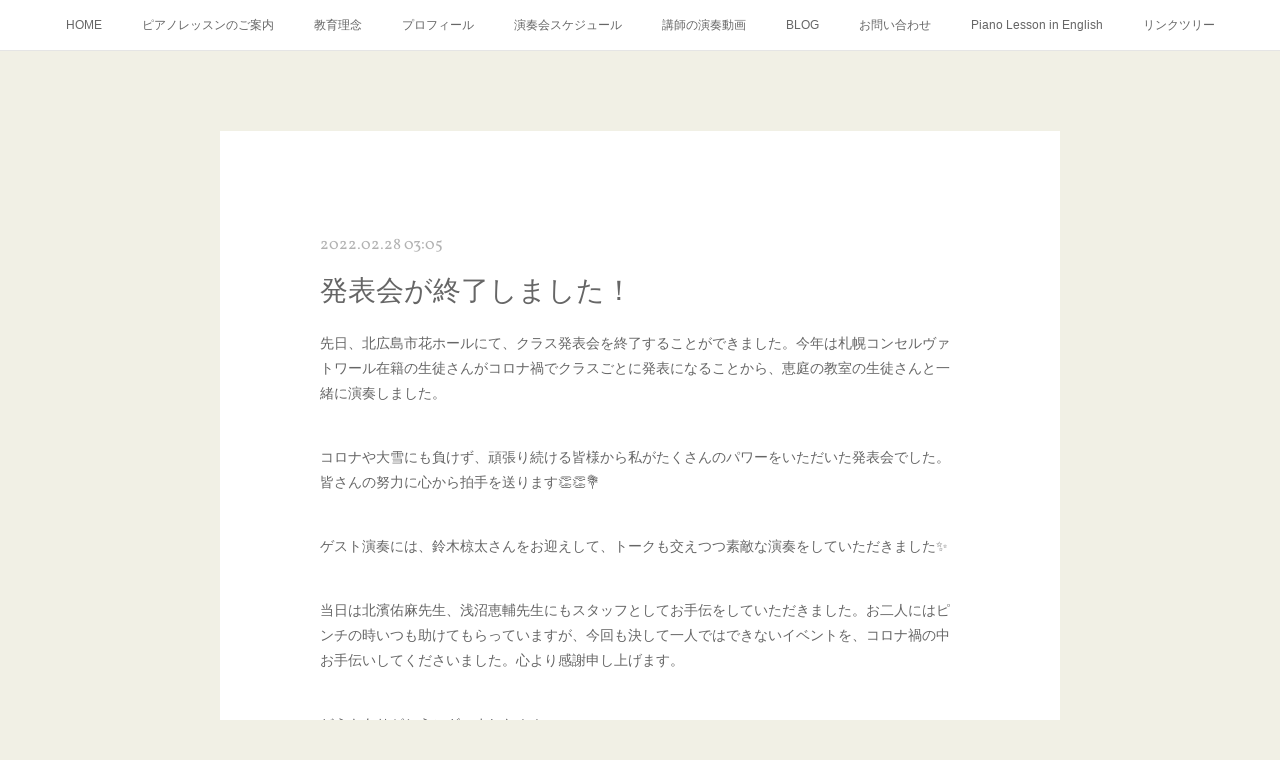

--- FILE ---
content_type: text/html; charset=utf-8
request_url: https://www.takakotokuda.com/posts/32592838
body_size: 9461
content:
<!doctype html>

            <html lang="ja" data-reactroot=""><head><meta charSet="UTF-8"/><meta http-equiv="X-UA-Compatible" content="IE=edge"/><meta name="viewport" content="width=device-width,user-scalable=no,initial-scale=1.0,minimum-scale=1.0,maximum-scale=1.0"/><title data-react-helmet="true">発表会が終了しました！ | 徳田貴子ピアノ教室【長野市のピアノ教室】</title><link data-react-helmet="true" rel="canonical" href="https://www.takakotokuda.com/posts/32592838/"/><meta name="description" content="先日、北広島市花ホールにて、クラス発表会を終了することができました。今年は札幌コンセルヴァトワール在籍の生徒さんがコロナ禍でクラスごとに発表になることから、恵庭の教室の生徒さんと一緒に演奏しました。コ"/><meta name="google-site-verification" content="tzL0M97SowpN7XxQyPobwj75xLq-STGC1AgLg06SjiM"/><meta property="fb:app_id" content="522776621188656"/><meta property="og:url" content="https://www.takakotokuda.com/posts/32592838"/><meta property="og:type" content="article"/><meta property="og:title" content="発表会が終了しました！"/><meta property="og:description" content="先日、北広島市花ホールにて、クラス発表会を終了することができました。今年は札幌コンセルヴァトワール在籍の生徒さんがコロナ禍でクラスごとに発表になることから、恵庭の教室の生徒さんと一緒に演奏しました。コ"/><meta property="og:image" content="https://cdn.amebaowndme.com/madrid-prd/madrid-web/images/sites/420374/0b2bd7b12148e72a90be965fb85950c9_55b5bc73bfe6294df5b42cd10e9c5be0.jpg"/><meta property="og:site_name" content="徳田貴子ピアノ教室【長野市のピアノ教室】"/><meta property="og:locale" content="ja_JP"/><meta name="twitter:card" content="summary"/><meta name="twitter:site" content="@amebaownd"/><meta name="twitter:title" content="発表会が終了しました！ | 徳田貴子ピアノ教室【長野市のピアノ教室】"/><meta name="twitter:description" content="先日、北広島市花ホールにて、クラス発表会を終了することができました。今年は札幌コンセルヴァトワール在籍の生徒さんがコロナ禍でクラスごとに発表になることから、恵庭の教室の生徒さんと一緒に演奏しました。コ"/><meta name="twitter:image" content="https://cdn.amebaowndme.com/madrid-prd/madrid-web/images/sites/420374/4ecc72414e8df3773515aea041ca7a2e_1aca5a2fd71233dcf24741c1b0b2500a.jpg"/><meta name="twitter:app:id:iphone" content="911640835"/><meta name="twitter:app:url:iphone" content="amebaownd://public/sites/420374/posts/32592838"/><meta name="twitter:app:id:googleplay" content="jp.co.cyberagent.madrid"/><meta name="twitter:app:url:googleplay" content="amebaownd://public/sites/420374/posts/32592838"/><meta name="twitter:app:country" content="US"/><link rel="amphtml" href="https://amp.amebaownd.com/posts/32592838"/><link rel="alternate" type="application/rss+xml" title="徳田貴子ピアノ教室【長野市のピアノ教室】" href="https://www.takakotokuda.com/rss.xml"/><link rel="alternate" type="application/atom+xml" title="徳田貴子ピアノ教室【長野市のピアノ教室】" href="https://www.takakotokuda.com/atom.xml"/><link rel="sitemap" type="application/xml" title="Sitemap" href="/sitemap.xml"/><link href="https://static.amebaowndme.com/madrid-frontend/css/user.min-a66be375c.css" rel="stylesheet" type="text/css"/><link href="https://static.amebaowndme.com/madrid-frontend/css/cdg/index.min-a66be375c.css" rel="stylesheet" type="text/css"/><link rel="icon" href="https://cdn.amebaowndme.com/madrid-prd/madrid-web/images/sites/420374/e13a6c4b88fd5dbb8014a08f39953546_b1e5aae61ca6c68bc4278abc872e2735.png?width=32&amp;height=32"/><link rel="apple-touch-icon" href="https://cdn.amebaowndme.com/madrid-prd/madrid-web/images/sites/420374/e13a6c4b88fd5dbb8014a08f39953546_b1e5aae61ca6c68bc4278abc872e2735.png?width=180&amp;height=180"/><style id="site-colors" charSet="UTF-8">.u-nav-clr {
  color: #666666;
}
.u-nav-bdr-clr {
  border-color: #666666;
}
.u-nav-bg-clr {
  background-color: #ffffff;
}
.u-nav-bg-bdr-clr {
  border-color: #ffffff;
}
.u-site-clr {
  color: #473c34;
}
.u-base-bg-clr {
  background-color: #f1f0e5;
}
.u-btn-clr {
  color: #ffffff;
}
.u-btn-clr:hover,
.u-btn-clr--active {
  color: rgba(255,255,255, 0.7);
}
.u-btn-clr--disabled,
.u-btn-clr:disabled {
  color: rgba(255,255,255, 0.5);
}
.u-btn-bdr-clr {
  border-color: #cccab8;
}
.u-btn-bdr-clr:hover,
.u-btn-bdr-clr--active {
  border-color: rgba(204,202,184, 0.7);
}
.u-btn-bdr-clr--disabled,
.u-btn-bdr-clr:disabled {
  border-color: rgba(204,202,184, 0.5);
}
.u-btn-bg-clr {
  background-color: #cccab8;
}
.u-btn-bg-clr:hover,
.u-btn-bg-clr--active {
  background-color: rgba(204,202,184, 0.7);
}
.u-btn-bg-clr--disabled,
.u-btn-bg-clr:disabled {
  background-color: rgba(204,202,184, 0.5);
}
.u-txt-clr {
  color: #666666;
}
.u-txt-clr--lv1 {
  color: rgba(102,102,102, 0.7);
}
.u-txt-clr--lv2 {
  color: rgba(102,102,102, 0.5);
}
.u-txt-clr--lv3 {
  color: rgba(102,102,102, 0.3);
}
.u-txt-bg-clr {
  background-color: #efefef;
}
.u-lnk-clr,
.u-clr-area a {
  color: #8d8148;
}
.u-lnk-clr:visited,
.u-clr-area a:visited {
  color: rgba(141,129,72, 0.7);
}
.u-lnk-clr:hover,
.u-clr-area a:hover {
  color: rgba(141,129,72, 0.5);
}
.u-ttl-blk-clr {
  color: #473c34;
}
.u-ttl-blk-bdr-clr {
  border-color: #473c34;
}
.u-ttl-blk-bdr-clr--lv1 {
  border-color: #dad8d6;
}
.u-bdr-clr {
  border-color: #deddcd;
}
.u-acnt-bdr-clr {
  border-color: #ffffff;
}
.u-acnt-bg-clr {
  background-color: #ffffff;
}
body {
  background-color: #f1f0e5;
}
blockquote {
  color: rgba(102,102,102, 0.7);
  border-left-color: #deddcd;
};</style><style id="user-css" charSet="UTF-8">;</style><style media="screen and (max-width: 800px)" id="user-sp-css" charSet="UTF-8">;</style><script>
              (function(i,s,o,g,r,a,m){i['GoogleAnalyticsObject']=r;i[r]=i[r]||function(){
              (i[r].q=i[r].q||[]).push(arguments)},i[r].l=1*new Date();a=s.createElement(o),
              m=s.getElementsByTagName(o)[0];a.async=1;a.src=g;m.parentNode.insertBefore(a,m)
              })(window,document,'script','//www.google-analytics.com/analytics.js','ga');
            </script></head><body id="mdrd-a66be375c" class="u-txt-clr u-base-bg-clr theme-cdg plan-premium hide-owndbar "><noscript><iframe src="//www.googletagmanager.com/ns.html?id=GTM-PXK9MM" height="0" width="0" style="display:none;visibility:hidden"></iframe></noscript><script>
            (function(w,d,s,l,i){w[l]=w[l]||[];w[l].push({'gtm.start':
            new Date().getTime(),event:'gtm.js'});var f=d.getElementsByTagName(s)[0],
            j=d.createElement(s),dl=l!='dataLayer'?'&l='+l:'';j.async=true;j.src=
            '//www.googletagmanager.com/gtm.js?id='+i+dl;f.parentNode.insertBefore(j,f);
            })(window,document, 'script', 'dataLayer', 'GTM-PXK9MM');
            </script><div id="content"><div class="page" data-reactroot=""><div class="page__outer"><div class="page__inner u-base-bg-clr"><div role="navigation" class="common-header__outer u-nav-bg-clr"><input type="checkbox" id="header-switch" class="common-header__switch"/><div class="common-header"><div class="common-header__inner js-nav-overflow-criterion"><ul class="common-header__nav common-header-nav"><li class="common-header-nav__item js-nav-item "><a target="" class="u-nav-clr" href="/">HOME</a></li><li class="common-header-nav__item js-nav-item "><a target="" class="u-nav-clr" href="/pages/1600667/page_201603171106">ピアノレッスンのご案内</a></li><li class="common-header-nav__item js-nav-item "><a target="" class="u-nav-clr" href="/pages/1636094/page_201802061738">教育理念</a></li><li class="common-header-nav__item js-nav-item "><a target="" class="u-nav-clr" href="/pages/1600823/page_201801251251">プロフィール</a></li><li class="common-header-nav__item js-nav-item "><a target="" class="u-nav-clr" href="/pages/1672565/page_201802181410">演奏会スケジュール</a></li><li class="common-header-nav__item js-nav-item "><a target="" class="u-nav-clr" href="/pages/1672542/page_201802181340">講師の演奏動画</a></li><li class="common-header-nav__item js-nav-item "><a target="" class="u-nav-clr" href="/pages/1600669/blog">BLOG</a></li><li class="common-header-nav__item js-nav-item "><a target="" class="u-nav-clr" href="/pages/1634680/page_201802061350">お問い合わせ</a></li><li class="common-header-nav__item js-nav-item "><a target="" class="u-nav-clr" href="/pages/1608637/page_201801281236">Piano Lesson in English</a></li><li class="common-header-nav__item js-nav-item "><a href="http://linktr.ee/tokudatakako" target="" class="u-nav-clr">リンクツリー</a></li></ul></div><label class="common-header__more u-nav-bdr-clr" for="header-switch"><span class="u-nav-bdr-clr"><span class="u-nav-bdr-clr"><span class="u-nav-bdr-clr"></span></span></span></label></div></div><div class="page__main--outer"><div role="main" class="page__main page__main--blog-detail"><div class="section"><div class="blog-article-outer"><article class="blog-article u-bdr-clr"><div class="blog-article__inner"><div class="blog-article__header"><time class="blog-article__date u-txt-clr u-txt-clr--lv2 u-acnt-bdr-clr u-font" dateTime="2022-02-28T03:05:42Z">2022.02.28 03:05</time></div><div class="blog-article__body blog-body"><div class="blog-article__title blog-title"><h1 class="blog-title__text u-txt-clr">発表会が終了しました！</h1></div><div class="blog-body__item"><div class="blog-body__text u-txt-clr u-clr-area" data-block-type="text"><div>先日、北広島市花ホールにて、クラス発表会を終了することができました。今年は札幌コンセルヴァトワール在籍の生徒さんがコロナ禍でクラスごとに発表になることから、恵庭の教室の生徒さんと一緒に演奏しました。</div><div><br></div><div>コロナや大雪にも負けず、頑張り続ける皆様から私がたくさんのパワーをいただいた発表会でした。皆さんの努力に心から拍手を送ります👏👏💐</div><div><br></div><div>ゲスト演奏には、鈴木椋太さんをお迎えして、トークも交えつつ素敵な演奏をしていただきました✨</div><div><br></div><div>当日は北濱佑麻先生、浅沼恵輔先生にもスタッフとしてお手伝をしていただきました。お二人にはピンチの時いつも助けてもらっていますが、今回も決して一人ではできないイベントを、コロナ禍の中お手伝いしてくださいました。心より感謝申し上げます。</div><div><br></div><div>どうもありがとうございました！！</div></div></div></div><div class="blog-article__footer"><div class="reblog-btn-outer"><div class="reblog-btn-body"><button class="reblog-btn"><span class="reblog-btn__inner"><span class="icon icon--reblog2"></span></span></button></div></div></div></div><div class="complementary-outer complementary-outer--slot2"><div class="complementary complementary--shareButton "><div class="block-type--shareButton"><div class="share share--circle share--circle-3"><button class="share__btn--facebook share__btn share__btn--circle"><span aria-hidden="true" class="icon--facebook icon"></span></button><button class="share__btn--pocket share__btn share__btn--circle"><span aria-hidden="true" class="icon--pocket icon"></span></button></div></div></div><div class="complementary complementary--siteFollow "><div class="block-type--siteFollow"><div class="site-follow u-bdr-clr"><div class="site-follow__img"><div><img alt=""/></div></div><div class="site-follow__body"><p class="site-follow__title u-txt-clr"><span class="site-follow__title-inner ">徳田貴子ピアノ教室【長野市のピアノ教室】</span></p><p class="site-follow__text u-txt-clr u-txt-clr--lv1">長野市でピアノ教室を開いているピアニスト、徳田貴子のウェブサイトです。
ピアノを通して心豊かな生活を送れるお手伝いができるよう、心を込めてレッスン致します。</p><div class="site-follow__btn-outer"><button class="site-follow__btn site-follow__btn--yet"><div class="site-follow__btn-text"><span aria-hidden="true" class="site-follow__icon icon icon--plus"></span>フォロー</div></button></div></div></div></div></div><div class="complementary complementary--relatedPosts "><div class="block-type--relatedPosts"></div></div><div class="complementary complementary--postPrevNext "><div class="block-type--postPrevNext"><div class="pager pager--type1"><ul class="pager__list"><li class="pager__item pager__item--prev pager__item--bg"><a class="pager__item-inner " style="background-image:url(https://cdn.amebaowndme.com/madrid-prd/madrid-web/images/sites/420374/af45a6521d7a893078083fd0a700aa5b_531e78e0935ed4551a67f2c8a74f67b2.png?width=400)" href="/posts/32331484"><time class="pager__date " dateTime="2022-02-28T16:12:44Z">2022.02.28 16:12</time><div><span class="pager__description ">アメリカ音楽留学の思い出を連載します！</span></div><span aria-hidden="true" class="pager__icon icon icon--disclosure-l4 "></span></a></li><li class="pager__item pager__item--next pager__item--bg"><a class="pager__item-inner " style="background-image:url(https://cdn.amebaowndme.com/madrid-prd/madrid-web/images/sites/420374/d4cc9fb9119591f9d594eef44e9acd45_babb19cdef721dacba18c1be1a2157f3.jpg?width=400)" href="/posts/32241526"><time class="pager__date " dateTime="2022-02-24T11:40:10Z">2022.02.24 11:40</time><div><span class="pager__description ">明後日はクラス発表会です！</span></div><span aria-hidden="true" class="pager__icon icon icon--disclosure-r4 "></span></a></li></ul></div></div></div></div><div class="blog-article__comment"><div class="comment-list js-comment-list"><div><p class="comment-count u-txt-clr u-txt-clr--lv2"><span>0</span>コメント</p><ul><li class="comment-list__item comment-item js-comment-form"><div class="comment-item__body"><form class="comment-item__form u-bdr-clr "><div class="comment-item__form-head"><textarea type="text" id="post-comment" maxLength="1100" placeholder="コメントする..." class="comment-item__input"></textarea></div><div class="comment-item__form-foot"><p class="comment-item__count-outer"><span class="comment-item__count ">1000</span> / 1000</p><button type="submit" disabled="" class="comment-item__submit">投稿</button></div></form></div></li></ul></div></div></div><div class="pswp" tabindex="-1" role="dialog" aria-hidden="true"><div class="pswp__bg"></div><div class="pswp__scroll-wrap"><div class="pswp__container"><div class="pswp__item"></div><div class="pswp__item"></div><div class="pswp__item"></div></div><div class="pswp__ui pswp__ui--hidden"><div class="pswp__top-bar"><div class="pswp__counter"></div><button class="pswp__button pswp__button--close" title="Close (Esc)"></button><button class="pswp__button pswp__button--share" title="Share"></button><button class="pswp__button pswp__button--fs" title="Toggle fullscreen"></button><button class="pswp__button pswp__button--zoom" title="Zoom in/out"></button><div class="pswp__preloader"><div class="pswp__preloader__icn"><div class="pswp__preloader__cut"><div class="pswp__preloader__donut"></div></div></div></div></div><div class="pswp__share-modal pswp__share-modal--hidden pswp__single-tap"><div class="pswp__share-tooltip"></div></div><div class="pswp__button pswp__button--close pswp__close"><span class="pswp__close__item pswp__close"></span><span class="pswp__close__item pswp__close"></span></div><div class="pswp__bottom-bar"><button class="pswp__button pswp__button--arrow--left js-lightbox-arrow" title="Previous (arrow left)"></button><button class="pswp__button pswp__button--arrow--right js-lightbox-arrow" title="Next (arrow right)"></button></div><div class=""><div class="pswp__caption"><div class="pswp__caption"></div><div class="pswp__caption__link"><a class="js-link"></a></div></div></div></div></div></div></article></div></div></div></div><footer role="contentinfo" class="page__footer footer" style="opacity:1 !important;visibility:visible !important;text-indent:0 !important;overflow:visible !important;position:static !important"><div class="footer__inner u-bdr-clr " style="opacity:1 !important;visibility:visible !important;text-indent:0 !important;overflow:visible !important;display:block !important;transform:none !important"><div class="footer__item u-bdr-clr" style="opacity:1 !important;visibility:visible !important;text-indent:0 !important;overflow:visible !important;display:block !important;transform:none !important"><p class="footer__copyright u-font"><small class="u-txt-clr u-txt-clr--lv2 u-font" style="color:rgba(102,102,102, 0.5) !important">Copyright © <!-- -->2026<!-- --> <!-- -->徳田貴子ピアノ教室【長野市のピアノ教室】<!-- -->.</small></p></div></div></footer></div></div><div class="toast"></div></div></div><script charSet="UTF-8">window.mdrdEnv="prd";</script><script charSet="UTF-8">window.INITIAL_STATE={"authenticate":{"authCheckCompleted":false,"isAuthorized":false},"blogPostReblogs":{},"category":{},"currentSite":{"fetching":false,"status":null,"site":{}},"shopCategory":{},"categories":{},"notifications":{},"page":{},"paginationTitle":{},"postArchives":{},"postComments":{"32592838":{"data":[],"pagination":{"total":0,"offset":0,"limit":3,"cursors":{"after":"","before":""}},"fetching":false},"submitting":false,"postStatus":null},"postDetail":{"postDetail-blogPostId:32592838":{"fetching":false,"loaded":true,"meta":{"code":200},"data":{"id":"32592838","userId":"566504","siteId":"420374","status":"publish","title":"発表会が終了しました！","contents":[{"type":"text","format":"html","value":"\u003Cdiv\u003E先日、北広島市花ホールにて、クラス発表会を終了することができました。今年は札幌コンセルヴァトワール在籍の生徒さんがコロナ禍でクラスごとに発表になることから、恵庭の教室の生徒さんと一緒に演奏しました。\u003C\u002Fdiv\u003E\u003Cdiv\u003E\u003Cbr\u003E\u003C\u002Fdiv\u003E\u003Cdiv\u003Eコロナや大雪にも負けず、頑張り続ける皆様から私がたくさんのパワーをいただいた発表会でした。皆さんの努力に心から拍手を送ります👏👏💐\u003C\u002Fdiv\u003E\u003Cdiv\u003E\u003Cbr\u003E\u003C\u002Fdiv\u003E\u003Cdiv\u003Eゲスト演奏には、鈴木椋太さんをお迎えして、トークも交えつつ素敵な演奏をしていただきました✨\u003C\u002Fdiv\u003E\u003Cdiv\u003E\u003Cbr\u003E\u003C\u002Fdiv\u003E\u003Cdiv\u003E当日は北濱佑麻先生、浅沼恵輔先生にもスタッフとしてお手伝をしていただきました。お二人にはピンチの時いつも助けてもらっていますが、今回も決して一人ではできないイベントを、コロナ禍の中お手伝いしてくださいました。心より感謝申し上げます。\u003C\u002Fdiv\u003E\u003Cdiv\u003E\u003Cbr\u003E\u003C\u002Fdiv\u003E\u003Cdiv\u003Eどうもありがとうございました！！\u003C\u002Fdiv\u003E"}],"urlPath":"","publishedUrl":"https:\u002F\u002Fwww.takakotokuda.com\u002Fposts\u002F32592838","ogpDescription":"","ogpImageUrl":"","contentFiltered":"","viewCount":0,"commentCount":0,"reblogCount":0,"prevBlogPost":{"id":"32331484","title":"アメリカ音楽留学の思い出を連載します！","summary":"さて、今年の私の目標は、自分の殻にこもらず、自分から発信していくことです。ということで、今月から、毎週木曜日はアメリカ留学記を連載していきたいと思います。","imageUrl":"https:\u002F\u002Fcdn.amebaowndme.com\u002Fmadrid-prd\u002Fmadrid-web\u002Fimages\u002Fsites\u002F420374\u002Faf45a6521d7a893078083fd0a700aa5b_531e78e0935ed4551a67f2c8a74f67b2.png","publishedAt":"2022-02-28T16:12:44Z"},"nextBlogPost":{"id":"32241526","title":"明後日はクラス発表会です！","summary":"いよいよ明後日、2月26日（土）にクラス発表会が迫ってきました！ここまで頑張ってきた生徒の皆様、そしてサポートをいつもしてくださる保護者の方々に拍手を送ります。最初は弾けるようになるのかな、と思っていた曲も、時間をかけて丁寧に勉強することで、弾けるようになったとの声も聞かれました。皆様のご来場をお待ちしております！","imageUrl":"https:\u002F\u002Fcdn.amebaowndme.com\u002Fmadrid-prd\u002Fmadrid-web\u002Fimages\u002Fsites\u002F420374\u002Fd4cc9fb9119591f9d594eef44e9acd45_babb19cdef721dacba18c1be1a2157f3.jpg","publishedAt":"2022-02-24T11:40:10Z"},"rebloggedPost":false,"blogCategories":[],"user":{"id":"566504","nickname":"Takako","description":"","official":false,"photoUrl":"https:\u002F\u002Fprofile-api.ameba.jp\u002Fv2\u002Fas\u002Fl2d92584afbee162121a6bbea59d7c12759ea799\u002FprofileImage?cat=300","followingCount":1,"createdAt":"2018-01-25T02:45:03Z","updatedAt":"2025-12-26T20:26:14Z"},"updateUser":{"id":"566504","nickname":"Takako","description":"","official":false,"photoUrl":"https:\u002F\u002Fprofile-api.ameba.jp\u002Fv2\u002Fas\u002Fl2d92584afbee162121a6bbea59d7c12759ea799\u002FprofileImage?cat=300","followingCount":1,"createdAt":"2018-01-25T02:45:03Z","updatedAt":"2025-12-26T20:26:14Z"},"comments":{"pagination":{"total":0,"offset":0,"limit":3,"cursors":{"after":"","before":""}},"data":[]},"publishedAt":"2022-02-28T03:05:42Z","createdAt":"2022-02-28T03:23:24Z","updatedAt":"2022-02-28T04:09:41Z","version":2}}},"postList":{},"shopList":{},"shopItemDetail":{},"pureAd":{},"keywordSearch":{},"proxyFrame":{"loaded":false},"relatedPostList":{},"route":{"route":{"path":"\u002Fposts\u002F:blog_post_id","component":function Connect(props, context) {
        _classCallCheck(this, Connect);

        var _this = _possibleConstructorReturn(this, _Component.call(this, props, context));

        _this.version = version;
        _this.store = props.store || context.store;

        (0, _invariant2["default"])(_this.store, 'Could not find "store" in either the context or ' + ('props of "' + connectDisplayName + '". ') + 'Either wrap the root component in a <Provider>, ' + ('or explicitly pass "store" as a prop to "' + connectDisplayName + '".'));

        var storeState = _this.store.getState();
        _this.state = { storeState: storeState };
        _this.clearCache();
        return _this;
      },"route":{"id":"0","type":"blog_post_detail","idForType":"0","title":"","urlPath":"\u002Fposts\u002F:blog_post_id","isHomePage":false}},"params":{"blog_post_id":"32592838"},"location":{"pathname":"\u002Fposts\u002F32592838","search":"","hash":"","action":"POP","key":"kef0in","query":{}}},"siteConfig":{"tagline":"長野市でピアノ教室を開いているピアニスト、徳田貴子のウェブサイトです。\nピアノを通して心豊かな生活を送れるお手伝いができるよう、心を込めてレッスン致します。","title":"徳田貴子ピアノ教室【長野市のピアノ教室】","copyright":"","iconUrl":"https:\u002F\u002Fcdn.amebaowndme.com\u002Fmadrid-prd\u002Fmadrid-web\u002Fimages\u002Fsites\u002F420374\u002F95448c642c9332ec25f4bd7f83324d07_55c32a5eebc765b7e004f75cc911b325.jpg","logoUrl":"https:\u002F\u002Fcdn.amebaowndme.com\u002Fmadrid-prd\u002Fmadrid-web\u002Fimages\u002Fsites\u002F420374\u002Fce3a8fbf4fb86c9e1db0767d8beebd18_49d3c38dc10a2398be62500f3c41d5ac.jpg","coverImageUrl":"https:\u002F\u002Fcdn.amebaowndme.com\u002Fmadrid-prd\u002Fmadrid-web\u002Fimages\u002Fsites\u002F420374\u002F4ecc72414e8df3773515aea041ca7a2e_1aca5a2fd71233dcf24741c1b0b2500a.jpg","homePageId":"1600665","siteId":"420374","siteCategoryIds":[147,312],"themeId":"1","theme":"cdg","shopId":"","openedShop":false,"shop":{"law":{"userType":"","corporateName":"","firstName":"","lastName":"","zipCode":"","prefecture":"","address":"","telNo":"","aboutContact":"","aboutPrice":"","aboutPay":"","aboutService":"","aboutReturn":""},"privacyPolicy":{"operator":"","contact":"","collectAndUse":"","restrictionToThirdParties":"","supervision":"","disclosure":"","cookie":""}},"user":{"id":"566504","nickname":"Takako","photoUrl":"","createdAt":"2018-01-25T02:45:03Z","updatedAt":"2025-12-26T20:26:14Z"},"commentApproval":"accept","plan":{"id":"6","name":"premium-annual","ownd_header":true,"powered_by":true,"pure_ads":true},"verifiedType":"general","navigations":[{"title":"HOME","urlPath":".\u002F","target":"_self","pageId":"1600665"},{"title":"ピアノレッスンのご案内","urlPath":".\u002Fpages\u002F1600667\u002Fpage_201603171106","target":"_self","pageId":"1600667"},{"title":"教育理念","urlPath":".\u002Fpages\u002F1636094\u002Fpage_201802061738","target":"_self","pageId":"1636094"},{"title":"プロフィール","urlPath":".\u002Fpages\u002F1600823\u002Fpage_201801251251","target":"_self","pageId":"1600823"},{"title":"演奏会スケジュール","urlPath":".\u002Fpages\u002F1672565\u002Fpage_201802181410","target":"_self","pageId":"1672565"},{"title":"講師の演奏動画","urlPath":".\u002Fpages\u002F1672542\u002Fpage_201802181340","target":"_self","pageId":"1672542"},{"title":"BLOG","urlPath":".\u002Fpages\u002F1600669\u002Fblog","target":"_self","pageId":"1600669"},{"title":"お問い合わせ","urlPath":".\u002Fpages\u002F1634680\u002Fpage_201802061350","target":"_self","pageId":"1634680"},{"title":"Piano Lesson in English","urlPath":".\u002Fpages\u002F1608637\u002Fpage_201801281236","target":"_self","pageId":"1608637"},{"title":"リンクツリー","urlPath":"http:\u002F\u002Flinktr.ee\u002Ftokudatakako","target":"_self","pageId":"0"}],"routings":[{"id":"0","type":"blog","idForType":"0","title":"","urlPath":"\u002Fposts\u002Fpage\u002F:page_num","isHomePage":false},{"id":"0","type":"blog_post_archive","idForType":"0","title":"","urlPath":"\u002Fposts\u002Farchives\u002F:yyyy\u002F:mm","isHomePage":false},{"id":"0","type":"blog_post_archive","idForType":"0","title":"","urlPath":"\u002Fposts\u002Farchives\u002F:yyyy\u002F:mm\u002Fpage\u002F:page_num","isHomePage":false},{"id":"0","type":"blog_post_category","idForType":"0","title":"","urlPath":"\u002Fposts\u002Fcategories\u002F:category_id","isHomePage":false},{"id":"0","type":"blog_post_category","idForType":"0","title":"","urlPath":"\u002Fposts\u002Fcategories\u002F:category_id\u002Fpage\u002F:page_num","isHomePage":false},{"id":"0","type":"author","idForType":"0","title":"","urlPath":"\u002Fauthors\u002F:user_id","isHomePage":false},{"id":"0","type":"author","idForType":"0","title":"","urlPath":"\u002Fauthors\u002F:user_id\u002Fpage\u002F:page_num","isHomePage":false},{"id":"0","type":"blog_post_category","idForType":"0","title":"","urlPath":"\u002Fposts\u002Fcategory\u002F:category_id","isHomePage":false},{"id":"0","type":"blog_post_category","idForType":"0","title":"","urlPath":"\u002Fposts\u002Fcategory\u002F:category_id\u002Fpage\u002F:page_num","isHomePage":false},{"id":"0","type":"blog_post_detail","idForType":"0","title":"","urlPath":"\u002Fposts\u002F:blog_post_id","isHomePage":false},{"id":"0","type":"keywordSearch","idForType":"0","title":"","urlPath":"\u002Fsearch\u002Fq\u002F:query","isHomePage":false},{"id":"0","type":"keywordSearch","idForType":"0","title":"","urlPath":"\u002Fsearch\u002Fq\u002F:query\u002Fpage\u002F:page_num","isHomePage":false},{"id":"1672565","type":"static","idForType":"0","title":"演奏会スケジュール","urlPath":"\u002Fpages\u002F1672565\u002F","isHomePage":false},{"id":"1672565","type":"static","idForType":"0","title":"演奏会スケジュール","urlPath":"\u002Fpages\u002F1672565\u002F:url_path","isHomePage":false},{"id":"1672542","type":"static","idForType":"0","title":"講師の演奏動画","urlPath":"\u002Fpages\u002F1672542\u002F","isHomePage":false},{"id":"1672542","type":"static","idForType":"0","title":"講師の演奏動画","urlPath":"\u002Fpages\u002F1672542\u002F:url_path","isHomePage":false},{"id":"1636094","type":"static","idForType":"0","title":"教育理念","urlPath":"\u002Fpages\u002F1636094\u002F","isHomePage":false},{"id":"1636094","type":"static","idForType":"0","title":"教育理念","urlPath":"\u002Fpages\u002F1636094\u002F:url_path","isHomePage":false},{"id":"1634680","type":"static","idForType":"0","title":"お問い合わせ","urlPath":"\u002Fpages\u002F1634680\u002F","isHomePage":false},{"id":"1634680","type":"static","idForType":"0","title":"お問い合わせ","urlPath":"\u002Fpages\u002F1634680\u002F:url_path","isHomePage":false},{"id":"1608637","type":"static","idForType":"0","title":"Piano Lesson in English","urlPath":"\u002Fpages\u002F1608637\u002F","isHomePage":false},{"id":"1608637","type":"static","idForType":"0","title":"Piano Lesson in English","urlPath":"\u002Fpages\u002F1608637\u002F:url_path","isHomePage":false},{"id":"1600823","type":"static","idForType":"0","title":"プロフィール","urlPath":"\u002Fpages\u002F1600823\u002F","isHomePage":false},{"id":"1600823","type":"static","idForType":"0","title":"プロフィール","urlPath":"\u002Fpages\u002F1600823\u002F:url_path","isHomePage":false},{"id":"1600669","type":"blog","idForType":"0","title":"BLOG","urlPath":"\u002Fpages\u002F1600669\u002F","isHomePage":false},{"id":"1600669","type":"blog","idForType":"0","title":"BLOG","urlPath":"\u002Fpages\u002F1600669\u002F:url_path","isHomePage":false},{"id":"1600668","type":"blog","idForType":"0","title":"NEWS","urlPath":"\u002Fpages\u002F1600668\u002F","isHomePage":false},{"id":"1600668","type":"blog","idForType":"0","title":"NEWS","urlPath":"\u002Fpages\u002F1600668\u002F:url_path","isHomePage":false},{"id":"1600667","type":"static","idForType":"0","title":"ピアノレッスンのご案内","urlPath":"\u002Fpages\u002F1600667\u002F","isHomePage":false},{"id":"1600667","type":"static","idForType":"0","title":"ピアノレッスンのご案内","urlPath":"\u002Fpages\u002F1600667\u002F:url_path","isHomePage":false},{"id":"1600665","type":"static","idForType":"0","title":"HOME","urlPath":"\u002Fpages\u002F1600665\u002F","isHomePage":true},{"id":"1600665","type":"static","idForType":"0","title":"HOME","urlPath":"\u002Fpages\u002F1600665\u002F:url_path","isHomePage":true},{"id":"1600665","type":"static","idForType":"0","title":"HOME","urlPath":"\u002F","isHomePage":true}],"siteColors":{"navigationBackground":"#ffffff","navigationText":"#666666","siteTitleText":"#473c34","background":"#f1f0e5","buttonBackground":"#cccab8","buttonText":"#ffffff","text":"#666666","link":"#8d8148","titleBlock":"#473c34","border":"#deddcd","accent":"#ffffff"},"wovnioAttribute":"","useAuthorBlock":false,"twitterHashtags":"","createdAt":"2018-01-25T02:49:25Z","seoTitle":"徳田貴子ピアノ教室：長野市のピアノ教室","isPreview":false,"siteCategory":[{"id":"147","label":"お店"},{"id":"312","label":"習い事・教室"}],"previewPost":null,"previewShopItem":null,"hasAmebaIdConnection":false,"serverTime":"2026-01-17T14:59:23Z","complementaries":{"1":{"contents":{"layout":{"rows":[{"columns":[{"blocks":[]}]}]}},"created_at":"2022-01-01T07:18:16Z","updated_at":"2022-01-01T07:18:16Z"},"2":{"contents":{"layout":{"rows":[{"columns":[{"blocks":[{"type":"shareButton","design":"circle","providers":["facebook","pocket","line"]},{"type":"siteFollow","description":""},{"type":"relatedPosts","layoutType":"listl","showHeading":true,"heading":"関連記事","limit":3},{"type":"postPrevNext","showImage":true}]}]}]}},"created_at":"2018-01-25T02:49:25Z","updated_at":"2022-01-01T07:18:16Z"},"3":{"contents":{"layout":{"rows":[{"columns":[{"blocks":[]}]}]}},"created_at":"2022-01-01T07:18:16Z","updated_at":"2022-01-01T07:18:16Z"},"4":{"contents":{"layout":{"rows":[{"columns":[{"blocks":[]}]}]}},"created_at":"2022-01-01T07:18:16Z","updated_at":"2022-01-01T07:18:16Z"},"11":{"contents":{"layout":{"rows":[{"columns":[{"blocks":[{"type":"siteFollow","description":""},{"type":"post","mode":"summary","title":"記事一覧","buttonTitle":"","limit":5,"layoutType":"sidebarm","categoryIds":"","showTitle":true,"showButton":true,"sortType":"recent"},{"type":"postsCategory","heading":"カテゴリ","showHeading":true,"showCount":true,"design":"tagcloud"},{"type":"postsArchive","heading":"アーカイブ","showHeading":true,"design":"accordion"},{"type":"keywordSearch","heading":"","showHeading":false}]}]}]}},"created_at":"2018-01-25T02:49:25Z","updated_at":"2018-01-25T02:49:53Z"}},"siteColorsCss":".u-nav-clr {\n  color: #666666;\n}\n.u-nav-bdr-clr {\n  border-color: #666666;\n}\n.u-nav-bg-clr {\n  background-color: #ffffff;\n}\n.u-nav-bg-bdr-clr {\n  border-color: #ffffff;\n}\n.u-site-clr {\n  color: #473c34;\n}\n.u-base-bg-clr {\n  background-color: #f1f0e5;\n}\n.u-btn-clr {\n  color: #ffffff;\n}\n.u-btn-clr:hover,\n.u-btn-clr--active {\n  color: rgba(255,255,255, 0.7);\n}\n.u-btn-clr--disabled,\n.u-btn-clr:disabled {\n  color: rgba(255,255,255, 0.5);\n}\n.u-btn-bdr-clr {\n  border-color: #cccab8;\n}\n.u-btn-bdr-clr:hover,\n.u-btn-bdr-clr--active {\n  border-color: rgba(204,202,184, 0.7);\n}\n.u-btn-bdr-clr--disabled,\n.u-btn-bdr-clr:disabled {\n  border-color: rgba(204,202,184, 0.5);\n}\n.u-btn-bg-clr {\n  background-color: #cccab8;\n}\n.u-btn-bg-clr:hover,\n.u-btn-bg-clr--active {\n  background-color: rgba(204,202,184, 0.7);\n}\n.u-btn-bg-clr--disabled,\n.u-btn-bg-clr:disabled {\n  background-color: rgba(204,202,184, 0.5);\n}\n.u-txt-clr {\n  color: #666666;\n}\n.u-txt-clr--lv1 {\n  color: rgba(102,102,102, 0.7);\n}\n.u-txt-clr--lv2 {\n  color: rgba(102,102,102, 0.5);\n}\n.u-txt-clr--lv3 {\n  color: rgba(102,102,102, 0.3);\n}\n.u-txt-bg-clr {\n  background-color: #efefef;\n}\n.u-lnk-clr,\n.u-clr-area a {\n  color: #8d8148;\n}\n.u-lnk-clr:visited,\n.u-clr-area a:visited {\n  color: rgba(141,129,72, 0.7);\n}\n.u-lnk-clr:hover,\n.u-clr-area a:hover {\n  color: rgba(141,129,72, 0.5);\n}\n.u-ttl-blk-clr {\n  color: #473c34;\n}\n.u-ttl-blk-bdr-clr {\n  border-color: #473c34;\n}\n.u-ttl-blk-bdr-clr--lv1 {\n  border-color: #dad8d6;\n}\n.u-bdr-clr {\n  border-color: #deddcd;\n}\n.u-acnt-bdr-clr {\n  border-color: #ffffff;\n}\n.u-acnt-bg-clr {\n  background-color: #ffffff;\n}\nbody {\n  background-color: #f1f0e5;\n}\nblockquote {\n  color: rgba(102,102,102, 0.7);\n  border-left-color: #deddcd;\n}","siteFont":{"id":"14","name":"Vollkorn"},"siteCss":"","siteSpCss":"","meta":{"Title":"発表会が終了しました！ | 徳田貴子ピアノ教室：長野市のピアノ教室","Description":"先日、北広島市花ホールにて、クラス発表会を終了することができました。今年は札幌コンセルヴァトワール在籍の生徒さんがコロナ禍でクラスごとに発表になることから、恵庭の教室の生徒さんと一緒に演奏しました。コ","Keywords":"","Noindex":false,"Nofollow":false,"CanonicalUrl":"https:\u002F\u002Fwww.takakotokuda.com\u002Fposts\u002F32592838","AmpHtml":"https:\u002F\u002Famp.amebaownd.com\u002Fposts\u002F32592838","DisabledFragment":false,"OgMeta":{"Type":"article","Title":"発表会が終了しました！","Description":"先日、北広島市花ホールにて、クラス発表会を終了することができました。今年は札幌コンセルヴァトワール在籍の生徒さんがコロナ禍でクラスごとに発表になることから、恵庭の教室の生徒さんと一緒に演奏しました。コ","Image":"https:\u002F\u002Fcdn.amebaowndme.com\u002Fmadrid-prd\u002Fmadrid-web\u002Fimages\u002Fsites\u002F420374\u002F0b2bd7b12148e72a90be965fb85950c9_55b5bc73bfe6294df5b42cd10e9c5be0.jpg","SiteName":"徳田貴子ピアノ教室【長野市のピアノ教室】","Locale":"ja_JP"},"DeepLinkMeta":{"Ios":{"Url":"amebaownd:\u002F\u002Fpublic\u002Fsites\u002F420374\u002Fposts\u002F32592838","AppStoreId":"911640835","AppName":"Ameba Ownd"},"Android":{"Url":"amebaownd:\u002F\u002Fpublic\u002Fsites\u002F420374\u002Fposts\u002F32592838","AppName":"Ameba Ownd","Package":"jp.co.cyberagent.madrid"},"WebUrl":"https:\u002F\u002Fwww.takakotokuda.com\u002Fposts\u002F32592838"},"TwitterCard":{"Type":"summary","Site":"@amebaownd","Creator":"","Title":"発表会が終了しました！ | 徳田貴子ピアノ教室【長野市のピアノ教室】","Description":"先日、北広島市花ホールにて、クラス発表会を終了することができました。今年は札幌コンセルヴァトワール在籍の生徒さんがコロナ禍でクラスごとに発表になることから、恵庭の教室の生徒さんと一緒に演奏しました。コ","Image":"https:\u002F\u002Fcdn.amebaowndme.com\u002Fmadrid-prd\u002Fmadrid-web\u002Fimages\u002Fsites\u002F420374\u002F4ecc72414e8df3773515aea041ca7a2e_1aca5a2fd71233dcf24741c1b0b2500a.jpg"},"TwitterAppCard":{"CountryCode":"US","IPhoneAppId":"911640835","AndroidAppPackageName":"jp.co.cyberagent.madrid","CustomUrl":"amebaownd:\u002F\u002Fpublic\u002Fsites\u002F420374\u002Fposts\u002F32592838"},"SiteName":"徳田貴子ピアノ教室【長野市のピアノ教室】","ImageUrl":"","FacebookAppId":"522776621188656","InstantArticleId":"","FaviconUrl":"https:\u002F\u002Fcdn.amebaowndme.com\u002Fmadrid-prd\u002Fmadrid-web\u002Fimages\u002Fsites\u002F420374\u002Fe13a6c4b88fd5dbb8014a08f39953546_b1e5aae61ca6c68bc4278abc872e2735.png?width=32&height=32","AppleTouchIconUrl":"https:\u002F\u002Fcdn.amebaowndme.com\u002Fmadrid-prd\u002Fmadrid-web\u002Fimages\u002Fsites\u002F420374\u002Fe13a6c4b88fd5dbb8014a08f39953546_b1e5aae61ca6c68bc4278abc872e2735.png?width=180&height=180","RssItems":[{"title":"徳田貴子ピアノ教室【長野市のピアノ教室】","url":"https:\u002F\u002Fwww.takakotokuda.com\u002Frss.xml"}],"AtomItems":[{"title":"徳田貴子ピアノ教室【長野市のピアノ教室】","url":"https:\u002F\u002Fwww.takakotokuda.com\u002Fatom.xml"}]},"googleConfig":{"TrackingCode":"UA-115942655-1","SiteVerificationCode":"tzL0M97SowpN7XxQyPobwj75xLq-STGC1AgLg06SjiM"},"lanceTrackingUrl":"","FRM_ID_SIGNUP":"c.ownd-sites_r.ownd-sites_420374","landingPageParams":{"domain":"www.takakotokuda.com","protocol":"https","urlPath":"\u002Fposts\u002F32592838"}},"siteFollow":{},"siteServiceTokens":{},"snsFeed":{},"toastMessages":{"messages":[]},"user":{"loaded":false,"me":{}},"userSites":{"fetching":null,"sites":[]},"userSiteCategories":{}};</script><script src="https://static.amebaowndme.com/madrid-metro/js/cdg-c961039a0e890b88fbda.js" charSet="UTF-8"></script><style charSet="UTF-8">    @font-face {
      font-family: 'Vollkorn';
      src: url('https://static.amebaowndme.com/madrid-frontend/fonts/userfont/Vollkorn.woff2');
    }
    .u-font {
      font-family: "Vollkorn", "ヒラギノ明朝 ProN W3", "Hiragino Mincho ProN", serif;
    }  </style></body></html>